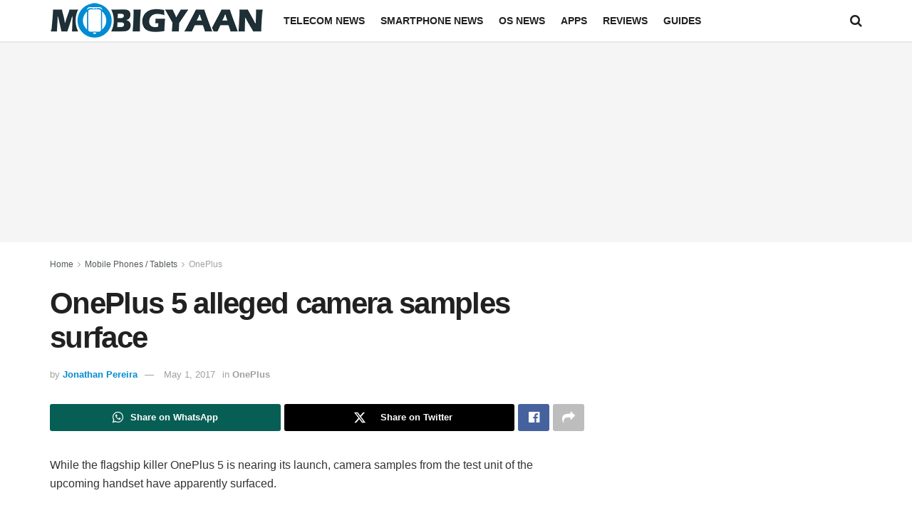

--- FILE ---
content_type: text/html; charset=UTF-8
request_url: https://www.mobigyaan.com/oneplus-5-alleged-camera-samples-surface
body_size: 16421
content:
<!doctype html>
<!--[if lt IE 7]> <html class="no-js lt-ie9 lt-ie8 lt-ie7" lang="en-US" prefix="og: https://ogp.me/ns#"> <![endif]-->
<!--[if IE 7]>    <html class="no-js lt-ie9 lt-ie8" lang="en-US" prefix="og: https://ogp.me/ns#"> <![endif]-->
<!--[if IE 8]>    <html class="no-js lt-ie9" lang="en-US" prefix="og: https://ogp.me/ns#"> <![endif]-->
<!--[if IE 9]>    <html class="no-js lt-ie10" lang="en-US" prefix="og: https://ogp.me/ns#"> <![endif]-->
<!--[if gt IE 8]><!--> <html class="no-js" lang="en-US" prefix="og: https://ogp.me/ns#"> <!--<![endif]-->
<head>
    <meta http-equiv="Content-Type" content="text/html; charset=UTF-8" />
    <meta name='viewport' content='width=device-width, initial-scale=1, user-scalable=yes' />
    <link rel="profile" href="http://gmpg.org/xfn/11" />
    <link rel="pingback" href="https://www.mobigyaan.com/xmlrpc.php" />
    	<style>img:is([sizes="auto" i], [sizes^="auto," i]) { contain-intrinsic-size: 3000px 1500px }</style>
				<script type="text/javascript">
			  var jnews_ajax_url = '/?ajax-request=jnews'
			</script>
			<script type="text/javascript">;window.jnews=window.jnews||{},window.jnews.library=window.jnews.library||{},window.jnews.library=function(){"use strict";var e=this;e.win=window,e.doc=document,e.noop=function(){},e.globalBody=e.doc.getElementsByTagName("body")[0],e.globalBody=e.globalBody?e.globalBody:e.doc,e.win.jnewsDataStorage=e.win.jnewsDataStorage||{_storage:new WeakMap,put:function(e,t,n){this._storage.has(e)||this._storage.set(e,new Map),this._storage.get(e).set(t,n)},get:function(e,t){return this._storage.get(e).get(t)},has:function(e,t){return this._storage.has(e)&&this._storage.get(e).has(t)},remove:function(e,t){var n=this._storage.get(e).delete(t);return 0===!this._storage.get(e).size&&this._storage.delete(e),n}},e.windowWidth=function(){return e.win.innerWidth||e.docEl.clientWidth||e.globalBody.clientWidth},e.windowHeight=function(){return e.win.innerHeight||e.docEl.clientHeight||e.globalBody.clientHeight},e.requestAnimationFrame=e.win.requestAnimationFrame||e.win.webkitRequestAnimationFrame||e.win.mozRequestAnimationFrame||e.win.msRequestAnimationFrame||window.oRequestAnimationFrame||function(e){return setTimeout(e,1e3/60)},e.cancelAnimationFrame=e.win.cancelAnimationFrame||e.win.webkitCancelAnimationFrame||e.win.webkitCancelRequestAnimationFrame||e.win.mozCancelAnimationFrame||e.win.msCancelRequestAnimationFrame||e.win.oCancelRequestAnimationFrame||function(e){clearTimeout(e)},e.classListSupport="classList"in document.createElement("_"),e.hasClass=e.classListSupport?function(e,t){return e.classList.contains(t)}:function(e,t){return e.className.indexOf(t)>=0},e.addClass=e.classListSupport?function(t,n){e.hasClass(t,n)||t.classList.add(n)}:function(t,n){e.hasClass(t,n)||(t.className+=" "+n)},e.removeClass=e.classListSupport?function(t,n){e.hasClass(t,n)&&t.classList.remove(n)}:function(t,n){e.hasClass(t,n)&&(t.className=t.className.replace(n,""))},e.objKeys=function(e){var t=[];for(var n in e)Object.prototype.hasOwnProperty.call(e,n)&&t.push(n);return t},e.isObjectSame=function(e,t){var n=!0;return JSON.stringify(e)!==JSON.stringify(t)&&(n=!1),n},e.extend=function(){for(var e,t,n,o=arguments[0]||{},i=1,a=arguments.length;i<a;i++)if(null!==(e=arguments[i]))for(t in e)o!==(n=e[t])&&void 0!==n&&(o[t]=n);return o},e.dataStorage=e.win.jnewsDataStorage,e.isVisible=function(e){return 0!==e.offsetWidth&&0!==e.offsetHeight||e.getBoundingClientRect().length},e.getHeight=function(e){return e.offsetHeight||e.clientHeight||e.getBoundingClientRect().height},e.getWidth=function(e){return e.offsetWidth||e.clientWidth||e.getBoundingClientRect().width},e.supportsPassive=!1;try{var t=Object.defineProperty({},"passive",{get:function(){e.supportsPassive=!0}});"createEvent"in e.doc?e.win.addEventListener("test",null,t):"fireEvent"in e.doc&&e.win.attachEvent("test",null)}catch(e){}e.passiveOption=!!e.supportsPassive&&{passive:!0},e.setStorage=function(e,t){e="jnews-"+e;var n={expired:Math.floor(((new Date).getTime()+432e5)/1e3)};t=Object.assign(n,t);localStorage.setItem(e,JSON.stringify(t))},e.getStorage=function(e){e="jnews-"+e;var t=localStorage.getItem(e);return null!==t&&0<t.length?JSON.parse(localStorage.getItem(e)):{}},e.expiredStorage=function(){var t,n="jnews-";for(var o in localStorage)o.indexOf(n)>-1&&"undefined"!==(t=e.getStorage(o.replace(n,""))).expired&&t.expired<Math.floor((new Date).getTime()/1e3)&&localStorage.removeItem(o)},e.addEvents=function(t,n,o){for(var i in n){var a=["touchstart","touchmove"].indexOf(i)>=0&&!o&&e.passiveOption;"createEvent"in e.doc?t.addEventListener(i,n[i],a):"fireEvent"in e.doc&&t.attachEvent("on"+i,n[i])}},e.removeEvents=function(t,n){for(var o in n)"createEvent"in e.doc?t.removeEventListener(o,n[o]):"fireEvent"in e.doc&&t.detachEvent("on"+o,n[o])},e.triggerEvents=function(t,n,o){var i;o=o||{detail:null};return"createEvent"in e.doc?(!(i=e.doc.createEvent("CustomEvent")||new CustomEvent(n)).initCustomEvent||i.initCustomEvent(n,!0,!1,o),void t.dispatchEvent(i)):"fireEvent"in e.doc?((i=e.doc.createEventObject()).eventType=n,void t.fireEvent("on"+i.eventType,i)):void 0},e.getParents=function(t,n){void 0===n&&(n=e.doc);for(var o=[],i=t.parentNode,a=!1;!a;)if(i){var r=i;r.querySelectorAll(n).length?a=!0:(o.push(r),i=r.parentNode)}else o=[],a=!0;return o},e.forEach=function(e,t,n){for(var o=0,i=e.length;o<i;o++)t.call(n,e[o],o)},e.getText=function(e){return e.innerText||e.textContent},e.setText=function(e,t){var n="object"==typeof t?t.innerText||t.textContent:t;e.innerText&&(e.innerText=n),e.textContent&&(e.textContent=n)},e.httpBuildQuery=function(t){return e.objKeys(t).reduce(function t(n){var o=arguments.length>1&&void 0!==arguments[1]?arguments[1]:null;return function(i,a){var r=n[a];a=encodeURIComponent(a);var s=o?"".concat(o,"[").concat(a,"]"):a;return null==r||"function"==typeof r?(i.push("".concat(s,"=")),i):["number","boolean","string"].includes(typeof r)?(i.push("".concat(s,"=").concat(encodeURIComponent(r))),i):(i.push(e.objKeys(r).reduce(t(r,s),[]).join("&")),i)}}(t),[]).join("&")},e.get=function(t,n,o,i){return o="function"==typeof o?o:e.noop,e.ajax("GET",t,n,o,i)},e.post=function(t,n,o,i){return o="function"==typeof o?o:e.noop,e.ajax("POST",t,n,o,i)},e.ajax=function(t,n,o,i,a){var r=new XMLHttpRequest,s=n,c=e.httpBuildQuery(o);if(t=-1!=["GET","POST"].indexOf(t)?t:"GET",r.open(t,s+("GET"==t?"?"+c:""),!0),"POST"==t&&r.setRequestHeader("Content-type","application/x-www-form-urlencoded"),r.setRequestHeader("X-Requested-With","XMLHttpRequest"),r.onreadystatechange=function(){4===r.readyState&&200<=r.status&&300>r.status&&"function"==typeof i&&i.call(void 0,r.response)},void 0!==a&&!a){return{xhr:r,send:function(){r.send("POST"==t?c:null)}}}return r.send("POST"==t?c:null),{xhr:r}},e.scrollTo=function(t,n,o){function i(e,t,n){this.start=this.position(),this.change=e-this.start,this.currentTime=0,this.increment=20,this.duration=void 0===n?500:n,this.callback=t,this.finish=!1,this.animateScroll()}return Math.easeInOutQuad=function(e,t,n,o){return(e/=o/2)<1?n/2*e*e+t:-n/2*(--e*(e-2)-1)+t},i.prototype.stop=function(){this.finish=!0},i.prototype.move=function(t){e.doc.documentElement.scrollTop=t,e.globalBody.parentNode.scrollTop=t,e.globalBody.scrollTop=t},i.prototype.position=function(){return e.doc.documentElement.scrollTop||e.globalBody.parentNode.scrollTop||e.globalBody.scrollTop},i.prototype.animateScroll=function(){this.currentTime+=this.increment;var t=Math.easeInOutQuad(this.currentTime,this.start,this.change,this.duration);this.move(t),this.currentTime<this.duration&&!this.finish?e.requestAnimationFrame.call(e.win,this.animateScroll.bind(this)):this.callback&&"function"==typeof this.callback&&this.callback()},new i(t,n,o)},e.unwrap=function(t){var n,o=t;e.forEach(t,(function(e,t){n?n+=e:n=e})),o.replaceWith(n)},e.performance={start:function(e){performance.mark(e+"Start")},stop:function(e){performance.mark(e+"End"),performance.measure(e,e+"Start",e+"End")}},e.fps=function(){var t=0,n=0,o=0;!function(){var i=t=0,a=0,r=0,s=document.getElementById("fpsTable"),c=function(t){void 0===document.getElementsByTagName("body")[0]?e.requestAnimationFrame.call(e.win,(function(){c(t)})):document.getElementsByTagName("body")[0].appendChild(t)};null===s&&((s=document.createElement("div")).style.position="fixed",s.style.top="120px",s.style.left="10px",s.style.width="100px",s.style.height="20px",s.style.border="1px solid black",s.style.fontSize="11px",s.style.zIndex="100000",s.style.backgroundColor="white",s.id="fpsTable",c(s));var l=function(){o++,n=Date.now(),(a=(o/(r=(n-t)/1e3)).toPrecision(2))!=i&&(i=a,s.innerHTML=i+"fps"),1<r&&(t=n,o=0),e.requestAnimationFrame.call(e.win,l)};l()}()},e.instr=function(e,t){for(var n=0;n<t.length;n++)if(-1!==e.toLowerCase().indexOf(t[n].toLowerCase()))return!0},e.winLoad=function(t,n){function o(o){if("complete"===e.doc.readyState||"interactive"===e.doc.readyState)return!o||n?setTimeout(t,n||1):t(o),1}o()||e.addEvents(e.win,{load:o})},e.docReady=function(t,n){function o(o){if("complete"===e.doc.readyState||"interactive"===e.doc.readyState)return!o||n?setTimeout(t,n||1):t(o),1}o()||e.addEvents(e.doc,{DOMContentLoaded:o})},e.fireOnce=function(){e.docReady((function(){e.assets=e.assets||[],e.assets.length&&(e.boot(),e.load_assets())}),50)},e.boot=function(){e.length&&e.doc.querySelectorAll("style[media]").forEach((function(e){"not all"==e.getAttribute("media")&&e.removeAttribute("media")}))},e.create_js=function(t,n){var o=e.doc.createElement("script");switch(o.setAttribute("src",t),n){case"defer":o.setAttribute("defer",!0);break;case"async":o.setAttribute("async",!0);break;case"deferasync":o.setAttribute("defer",!0),o.setAttribute("async",!0)}e.globalBody.appendChild(o)},e.load_assets=function(){"object"==typeof e.assets&&e.forEach(e.assets.slice(0),(function(t,n){var o="";t.defer&&(o+="defer"),t.async&&(o+="async"),e.create_js(t.url,o);var i=e.assets.indexOf(t);i>-1&&e.assets.splice(i,1)})),e.assets=jnewsoption.au_scripts=window.jnewsads=[]},e.setCookie=function(e,t,n){var o="";if(n){var i=new Date;i.setTime(i.getTime()+24*n*60*60*1e3),o="; expires="+i.toUTCString()}document.cookie=e+"="+(t||"")+o+"; path=/"},e.getCookie=function(e){for(var t=e+"=",n=document.cookie.split(";"),o=0;o<n.length;o++){for(var i=n[o];" "==i.charAt(0);)i=i.substring(1,i.length);if(0==i.indexOf(t))return i.substring(t.length,i.length)}return null},e.eraseCookie=function(e){document.cookie=e+"=; Path=/; Expires=Thu, 01 Jan 1970 00:00:01 GMT;"},e.docReady((function(){e.globalBody=e.globalBody==e.doc?e.doc.getElementsByTagName("body")[0]:e.globalBody,e.globalBody=e.globalBody?e.globalBody:e.doc})),e.winLoad((function(){e.winLoad((function(){var t=!1;if(void 0!==window.jnewsadmin)if(void 0!==window.file_version_checker){var n=e.objKeys(window.file_version_checker);n.length?n.forEach((function(e){t||"10.0.4"===window.file_version_checker[e]||(t=!0)})):t=!0}else t=!0;t&&(window.jnewsHelper.getMessage(),window.jnewsHelper.getNotice())}),2500)}))},window.jnews.library=new window.jnews.library;</script>
<!-- Search Engine Optimization by Rank Math - https://rankmath.com/ -->
<title>OnePlus 5 alleged camera samples surface</title>
<meta name="description" content="While the flagship killer OnePlus 5 is nearing its launch, camera samples from the test unit of the upcoming handset have apparently surfaced."/>
<meta name="robots" content="follow, index, max-snippet:-1, max-video-preview:-1, max-image-preview:large"/>
<link rel="canonical" href="https://www.mobigyaan.com/oneplus-5-alleged-camera-samples-surface" />
<meta property="og:locale" content="en_US" />
<meta property="og:type" content="article" />
<meta property="og:title" content="OnePlus 5 alleged camera samples surface" />
<meta property="og:description" content="While the flagship killer OnePlus 5 is nearing its launch, camera samples from the test unit of the upcoming handset have apparently surfaced." />
<meta property="og:url" content="https://www.mobigyaan.com/oneplus-5-alleged-camera-samples-surface" />
<meta property="og:site_name" content="MobiGyaan" />
<meta property="article:publisher" content="https://www.facebook.com/MobiGyaan" />
<meta property="article:author" content="jonathanpereira" />
<meta property="article:section" content="OnePlus" />
<meta property="og:image" content="https://www.mobigyaan.com/wp-content/uploads/2017/05/oneplus-5-camera-samples-leak.jpg" />
<meta property="og:image:secure_url" content="https://www.mobigyaan.com/wp-content/uploads/2017/05/oneplus-5-camera-samples-leak.jpg" />
<meta property="og:image:width" content="660" />
<meta property="og:image:height" content="372" />
<meta property="og:image:alt" content="OnePlus 5 alleged camera samples surface" />
<meta property="og:image:type" content="image/jpeg" />
<meta property="article:published_time" content="2017-05-01T12:02:42+05:30" />
<meta name="twitter:card" content="summary_large_image" />
<meta name="twitter:title" content="OnePlus 5 alleged camera samples surface" />
<meta name="twitter:description" content="While the flagship killer OnePlus 5 is nearing its launch, camera samples from the test unit of the upcoming handset have apparently surfaced." />
<meta name="twitter:site" content="@MobiGyaan" />
<meta name="twitter:creator" content="@GoanIdle" />
<meta name="twitter:image" content="https://www.mobigyaan.com/wp-content/uploads/2017/05/oneplus-5-camera-samples-leak.jpg" />
<meta name="twitter:label1" content="Written by" />
<meta name="twitter:data1" content="Jonathan Pereira" />
<meta name="twitter:label2" content="Time to read" />
<meta name="twitter:data2" content="Less than a minute" />
<script type="application/ld+json" class="rank-math-schema">{"@context":"https://schema.org","@graph":[{"@type":["NewsMediaOrganization","Organization"],"@id":"https://www.mobigyaan.com/#organization","name":"MobiGyaan","url":"https://www.mobigyaan.com","sameAs":["https://www.facebook.com/MobiGyaan","https://twitter.com/MobiGyaan"],"logo":{"@type":"ImageObject","@id":"https://www.mobigyaan.com/#logo","url":"https://www.mobigyaan.com/wp-content/uploads/2017/04/mobigyaan-logo-web-header.png","contentUrl":"https://www.mobigyaan.com/wp-content/uploads/2017/04/mobigyaan-logo-web-header.png","caption":"MobiGyaan","inLanguage":"en-US","width":"300","height":"52"}},{"@type":"WebSite","@id":"https://www.mobigyaan.com/#website","url":"https://www.mobigyaan.com","name":"MobiGyaan","publisher":{"@id":"https://www.mobigyaan.com/#organization"},"inLanguage":"en-US"},{"@type":"ImageObject","@id":"https://www.mobigyaan.com/wp-content/uploads/2017/05/oneplus-5-camera-samples-leak.jpg","url":"https://www.mobigyaan.com/wp-content/uploads/2017/05/oneplus-5-camera-samples-leak.jpg","width":"660","height":"372","inLanguage":"en-US"},{"@type":"BreadcrumbList","@id":"https://www.mobigyaan.com/oneplus-5-alleged-camera-samples-surface#breadcrumb","itemListElement":[{"@type":"ListItem","position":"1","item":{"@id":"https://www.mobigyaan.com","name":"Home"}},{"@type":"ListItem","position":"2","item":{"@id":"https://www.mobigyaan.com/category/mobile-phones-tablets","name":"Mobile Phones / Tablets"}},{"@type":"ListItem","position":"3","item":{"@id":"https://www.mobigyaan.com/category/mobile-phones-tablets/oneplus","name":"OnePlus"}},{"@type":"ListItem","position":"4","item":{"@id":"https://www.mobigyaan.com/oneplus-5-alleged-camera-samples-surface","name":"OnePlus 5 alleged camera samples surface"}}]},{"@type":"WebPage","@id":"https://www.mobigyaan.com/oneplus-5-alleged-camera-samples-surface#webpage","url":"https://www.mobigyaan.com/oneplus-5-alleged-camera-samples-surface","name":"OnePlus 5 alleged camera samples surface","datePublished":"2017-05-01T12:02:42+05:30","dateModified":"2017-05-01T12:02:42+05:30","isPartOf":{"@id":"https://www.mobigyaan.com/#website"},"primaryImageOfPage":{"@id":"https://www.mobigyaan.com/wp-content/uploads/2017/05/oneplus-5-camera-samples-leak.jpg"},"inLanguage":"en-US","breadcrumb":{"@id":"https://www.mobigyaan.com/oneplus-5-alleged-camera-samples-surface#breadcrumb"}},{"@type":"Person","@id":"https://www.mobigyaan.com/author/jonathan","name":"Jonathan Pereira","url":"https://www.mobigyaan.com/author/jonathan","image":{"@type":"ImageObject","@id":"https://secure.gravatar.com/avatar/94752ced6ceafbbdeb6e57054df69a49b4e83dc064a0a2dcd577e1344bebcd33?s=96&amp;d=mm&amp;r=g","url":"https://secure.gravatar.com/avatar/94752ced6ceafbbdeb6e57054df69a49b4e83dc064a0a2dcd577e1344bebcd33?s=96&amp;d=mm&amp;r=g","caption":"Jonathan Pereira","inLanguage":"en-US"},"sameAs":["jonathanpereira","https://twitter.com/GoanIdle"],"worksFor":{"@id":"https://www.mobigyaan.com/#organization"}},{"@type":"NewsArticle","headline":"OnePlus 5 alleged camera samples surface","datePublished":"2017-05-01T12:02:42+05:30","dateModified":"2017-05-01T12:02:42+05:30","articleSection":"OnePlus","author":{"@id":"https://www.mobigyaan.com/author/jonathan","name":"Jonathan Pereira"},"publisher":{"@id":"https://www.mobigyaan.com/#organization"},"description":"While the flagship killer OnePlus 5 is nearing its launch, camera samples from the test unit of the upcoming handset have apparently surfaced.","name":"OnePlus 5 alleged camera samples surface","@id":"https://www.mobigyaan.com/oneplus-5-alleged-camera-samples-surface#richSnippet","isPartOf":{"@id":"https://www.mobigyaan.com/oneplus-5-alleged-camera-samples-surface#webpage"},"image":{"@id":"https://www.mobigyaan.com/wp-content/uploads/2017/05/oneplus-5-camera-samples-leak.jpg"},"inLanguage":"en-US","mainEntityOfPage":{"@id":"https://www.mobigyaan.com/oneplus-5-alleged-camera-samples-surface#webpage"}}]}</script>
<!-- /Rank Math WordPress SEO plugin -->

<link rel="alternate" type="application/rss+xml" title="MobiGyaan &raquo; Feed" href="https://www.mobigyaan.com/feed" />
<link rel="alternate" type="application/rss+xml" title="MobiGyaan &raquo; Comments Feed" href="https://www.mobigyaan.com/comments/feed" />
<link rel="alternate" type="application/rss+xml" title="MobiGyaan &raquo; OnePlus 5 alleged camera samples surface Comments Feed" href="https://www.mobigyaan.com/oneplus-5-alleged-camera-samples-surface/feed" />
<!-- ERROR: WP-Optimize Minify was not allowed to save its cache on - wp-content/cache/wpo-minify/1767796037/assets/wpo-minify-header-font-awesome-webfont1756199796.min.css --><!-- Please check if the path above is correct and ensure your server has write permission there! --><!-- ERROR: WP-Optimize Minify was not allowed to save its cache on - wp-content/cache/wpo-minify/1767796037/assets/wpo-minify-header-jnews-icon-webfont1756199796.min.css --><!-- Please check if the path above is correct and ensure your server has write permission there! --><!-- ERROR: WP-Optimize Minify was not allowed to save its cache on - wp-content/cache/wpo-minify/1767796037/assets/wpo-minify-header-jnews-style1756199796.min.css --><!-- Please check if the path above is correct and ensure your server has write permission there! --><style id='classic-theme-styles-inline-css' type='text/css'>
/*! This file is auto-generated */
.wp-block-button__link{color:#fff;background-color:#32373c;border-radius:9999px;box-shadow:none;text-decoration:none;padding:calc(.667em + 2px) calc(1.333em + 2px);font-size:1.125em}.wp-block-file__button{background:#32373c;color:#fff;text-decoration:none}
</style>
<style id='global-styles-inline-css' type='text/css'>
:root{--wp--preset--aspect-ratio--square: 1;--wp--preset--aspect-ratio--4-3: 4/3;--wp--preset--aspect-ratio--3-4: 3/4;--wp--preset--aspect-ratio--3-2: 3/2;--wp--preset--aspect-ratio--2-3: 2/3;--wp--preset--aspect-ratio--16-9: 16/9;--wp--preset--aspect-ratio--9-16: 9/16;--wp--preset--color--black: #000000;--wp--preset--color--cyan-bluish-gray: #abb8c3;--wp--preset--color--white: #ffffff;--wp--preset--color--pale-pink: #f78da7;--wp--preset--color--vivid-red: #cf2e2e;--wp--preset--color--luminous-vivid-orange: #ff6900;--wp--preset--color--luminous-vivid-amber: #fcb900;--wp--preset--color--light-green-cyan: #7bdcb5;--wp--preset--color--vivid-green-cyan: #00d084;--wp--preset--color--pale-cyan-blue: #8ed1fc;--wp--preset--color--vivid-cyan-blue: #0693e3;--wp--preset--color--vivid-purple: #9b51e0;--wp--preset--gradient--vivid-cyan-blue-to-vivid-purple: linear-gradient(135deg,rgba(6,147,227,1) 0%,rgb(155,81,224) 100%);--wp--preset--gradient--light-green-cyan-to-vivid-green-cyan: linear-gradient(135deg,rgb(122,220,180) 0%,rgb(0,208,130) 100%);--wp--preset--gradient--luminous-vivid-amber-to-luminous-vivid-orange: linear-gradient(135deg,rgba(252,185,0,1) 0%,rgba(255,105,0,1) 100%);--wp--preset--gradient--luminous-vivid-orange-to-vivid-red: linear-gradient(135deg,rgba(255,105,0,1) 0%,rgb(207,46,46) 100%);--wp--preset--gradient--very-light-gray-to-cyan-bluish-gray: linear-gradient(135deg,rgb(238,238,238) 0%,rgb(169,184,195) 100%);--wp--preset--gradient--cool-to-warm-spectrum: linear-gradient(135deg,rgb(74,234,220) 0%,rgb(151,120,209) 20%,rgb(207,42,186) 40%,rgb(238,44,130) 60%,rgb(251,105,98) 80%,rgb(254,248,76) 100%);--wp--preset--gradient--blush-light-purple: linear-gradient(135deg,rgb(255,206,236) 0%,rgb(152,150,240) 100%);--wp--preset--gradient--blush-bordeaux: linear-gradient(135deg,rgb(254,205,165) 0%,rgb(254,45,45) 50%,rgb(107,0,62) 100%);--wp--preset--gradient--luminous-dusk: linear-gradient(135deg,rgb(255,203,112) 0%,rgb(199,81,192) 50%,rgb(65,88,208) 100%);--wp--preset--gradient--pale-ocean: linear-gradient(135deg,rgb(255,245,203) 0%,rgb(182,227,212) 50%,rgb(51,167,181) 100%);--wp--preset--gradient--electric-grass: linear-gradient(135deg,rgb(202,248,128) 0%,rgb(113,206,126) 100%);--wp--preset--gradient--midnight: linear-gradient(135deg,rgb(2,3,129) 0%,rgb(40,116,252) 100%);--wp--preset--font-size--small: 13px;--wp--preset--font-size--medium: 20px;--wp--preset--font-size--large: 36px;--wp--preset--font-size--x-large: 42px;--wp--preset--spacing--20: 0.44rem;--wp--preset--spacing--30: 0.67rem;--wp--preset--spacing--40: 1rem;--wp--preset--spacing--50: 1.5rem;--wp--preset--spacing--60: 2.25rem;--wp--preset--spacing--70: 3.38rem;--wp--preset--spacing--80: 5.06rem;--wp--preset--shadow--natural: 6px 6px 9px rgba(0, 0, 0, 0.2);--wp--preset--shadow--deep: 12px 12px 50px rgba(0, 0, 0, 0.4);--wp--preset--shadow--sharp: 6px 6px 0px rgba(0, 0, 0, 0.2);--wp--preset--shadow--outlined: 6px 6px 0px -3px rgba(255, 255, 255, 1), 6px 6px rgba(0, 0, 0, 1);--wp--preset--shadow--crisp: 6px 6px 0px rgba(0, 0, 0, 1);}:where(.is-layout-flex){gap: 0.5em;}:where(.is-layout-grid){gap: 0.5em;}body .is-layout-flex{display: flex;}.is-layout-flex{flex-wrap: wrap;align-items: center;}.is-layout-flex > :is(*, div){margin: 0;}body .is-layout-grid{display: grid;}.is-layout-grid > :is(*, div){margin: 0;}:where(.wp-block-columns.is-layout-flex){gap: 2em;}:where(.wp-block-columns.is-layout-grid){gap: 2em;}:where(.wp-block-post-template.is-layout-flex){gap: 1.25em;}:where(.wp-block-post-template.is-layout-grid){gap: 1.25em;}.has-black-color{color: var(--wp--preset--color--black) !important;}.has-cyan-bluish-gray-color{color: var(--wp--preset--color--cyan-bluish-gray) !important;}.has-white-color{color: var(--wp--preset--color--white) !important;}.has-pale-pink-color{color: var(--wp--preset--color--pale-pink) !important;}.has-vivid-red-color{color: var(--wp--preset--color--vivid-red) !important;}.has-luminous-vivid-orange-color{color: var(--wp--preset--color--luminous-vivid-orange) !important;}.has-luminous-vivid-amber-color{color: var(--wp--preset--color--luminous-vivid-amber) !important;}.has-light-green-cyan-color{color: var(--wp--preset--color--light-green-cyan) !important;}.has-vivid-green-cyan-color{color: var(--wp--preset--color--vivid-green-cyan) !important;}.has-pale-cyan-blue-color{color: var(--wp--preset--color--pale-cyan-blue) !important;}.has-vivid-cyan-blue-color{color: var(--wp--preset--color--vivid-cyan-blue) !important;}.has-vivid-purple-color{color: var(--wp--preset--color--vivid-purple) !important;}.has-black-background-color{background-color: var(--wp--preset--color--black) !important;}.has-cyan-bluish-gray-background-color{background-color: var(--wp--preset--color--cyan-bluish-gray) !important;}.has-white-background-color{background-color: var(--wp--preset--color--white) !important;}.has-pale-pink-background-color{background-color: var(--wp--preset--color--pale-pink) !important;}.has-vivid-red-background-color{background-color: var(--wp--preset--color--vivid-red) !important;}.has-luminous-vivid-orange-background-color{background-color: var(--wp--preset--color--luminous-vivid-orange) !important;}.has-luminous-vivid-amber-background-color{background-color: var(--wp--preset--color--luminous-vivid-amber) !important;}.has-light-green-cyan-background-color{background-color: var(--wp--preset--color--light-green-cyan) !important;}.has-vivid-green-cyan-background-color{background-color: var(--wp--preset--color--vivid-green-cyan) !important;}.has-pale-cyan-blue-background-color{background-color: var(--wp--preset--color--pale-cyan-blue) !important;}.has-vivid-cyan-blue-background-color{background-color: var(--wp--preset--color--vivid-cyan-blue) !important;}.has-vivid-purple-background-color{background-color: var(--wp--preset--color--vivid-purple) !important;}.has-black-border-color{border-color: var(--wp--preset--color--black) !important;}.has-cyan-bluish-gray-border-color{border-color: var(--wp--preset--color--cyan-bluish-gray) !important;}.has-white-border-color{border-color: var(--wp--preset--color--white) !important;}.has-pale-pink-border-color{border-color: var(--wp--preset--color--pale-pink) !important;}.has-vivid-red-border-color{border-color: var(--wp--preset--color--vivid-red) !important;}.has-luminous-vivid-orange-border-color{border-color: var(--wp--preset--color--luminous-vivid-orange) !important;}.has-luminous-vivid-amber-border-color{border-color: var(--wp--preset--color--luminous-vivid-amber) !important;}.has-light-green-cyan-border-color{border-color: var(--wp--preset--color--light-green-cyan) !important;}.has-vivid-green-cyan-border-color{border-color: var(--wp--preset--color--vivid-green-cyan) !important;}.has-pale-cyan-blue-border-color{border-color: var(--wp--preset--color--pale-cyan-blue) !important;}.has-vivid-cyan-blue-border-color{border-color: var(--wp--preset--color--vivid-cyan-blue) !important;}.has-vivid-purple-border-color{border-color: var(--wp--preset--color--vivid-purple) !important;}.has-vivid-cyan-blue-to-vivid-purple-gradient-background{background: var(--wp--preset--gradient--vivid-cyan-blue-to-vivid-purple) !important;}.has-light-green-cyan-to-vivid-green-cyan-gradient-background{background: var(--wp--preset--gradient--light-green-cyan-to-vivid-green-cyan) !important;}.has-luminous-vivid-amber-to-luminous-vivid-orange-gradient-background{background: var(--wp--preset--gradient--luminous-vivid-amber-to-luminous-vivid-orange) !important;}.has-luminous-vivid-orange-to-vivid-red-gradient-background{background: var(--wp--preset--gradient--luminous-vivid-orange-to-vivid-red) !important;}.has-very-light-gray-to-cyan-bluish-gray-gradient-background{background: var(--wp--preset--gradient--very-light-gray-to-cyan-bluish-gray) !important;}.has-cool-to-warm-spectrum-gradient-background{background: var(--wp--preset--gradient--cool-to-warm-spectrum) !important;}.has-blush-light-purple-gradient-background{background: var(--wp--preset--gradient--blush-light-purple) !important;}.has-blush-bordeaux-gradient-background{background: var(--wp--preset--gradient--blush-bordeaux) !important;}.has-luminous-dusk-gradient-background{background: var(--wp--preset--gradient--luminous-dusk) !important;}.has-pale-ocean-gradient-background{background: var(--wp--preset--gradient--pale-ocean) !important;}.has-electric-grass-gradient-background{background: var(--wp--preset--gradient--electric-grass) !important;}.has-midnight-gradient-background{background: var(--wp--preset--gradient--midnight) !important;}.has-small-font-size{font-size: var(--wp--preset--font-size--small) !important;}.has-medium-font-size{font-size: var(--wp--preset--font-size--medium) !important;}.has-large-font-size{font-size: var(--wp--preset--font-size--large) !important;}.has-x-large-font-size{font-size: var(--wp--preset--font-size--x-large) !important;}
:where(.wp-block-post-template.is-layout-flex){gap: 1.25em;}:where(.wp-block-post-template.is-layout-grid){gap: 1.25em;}
:where(.wp-block-columns.is-layout-flex){gap: 2em;}:where(.wp-block-columns.is-layout-grid){gap: 2em;}
:root :where(.wp-block-pullquote){font-size: 1.5em;line-height: 1.6;}
</style>
<link rel='stylesheet' id='wp-block-library-css' href='https://www.mobigyaan.com/wp-includes/css/dist/block-library/style.min.css' type='text/css' media='all' />
<link rel='stylesheet' id='wpo_min-header-1-css' href='https://www.mobigyaan.com/wp-content/cache/wpo-minify/1767796037/assets/wpo-minify-header-formcraft-common1646853188.min.css' type='text/css' media='all' />
<link rel='stylesheet' id='wpo_min-header-2-css' href='https://www.mobigyaan.com/wp-content/cache/wpo-minify/1767796037/assets/wpo-minify-header-formcraft-form1646853188.min.css' type='text/css' media='all' />
<link rel='stylesheet' id='wpo_min-header-3-css' href='https://www.mobigyaan.com/wp-content/cache/wpo-minify/1767796037/assets/wpo-minify-header-font-awesome1756199796.min.css' type='text/css' media='all' />
<link rel='stylesheet' id='wpo_min-header-6-css' href='https://www.mobigyaan.com/wp-content/cache/wpo-minify/1767796037/assets/wpo-minify-header-jnews-icon1756199796.min.css' type='text/css' media='all' />
<link rel='stylesheet' id='wpo_min-header-7-css' href='https://www.mobigyaan.com/wp-content/cache/wpo-minify/1767796037/assets/wpo-minify-header-jscrollpane1756199796.min.css' type='text/css' media='all' />
<link rel='stylesheet' id='wpo_min-header-8-css' href='https://www.mobigyaan.com/wp-content/cache/wpo-minify/1767796037/assets/wpo-minify-header-oknav1756199796.min.css' type='text/css' media='all' />
<link rel='stylesheet' id='wpo_min-header-9-css' href='https://www.mobigyaan.com/wp-content/cache/wpo-minify/1767796037/assets/wpo-minify-header-magnific-popup1756199796.min.css' type='text/css' media='all' />
<link rel='stylesheet' id='wpo_min-header-10-css' href='https://www.mobigyaan.com/wp-content/cache/wpo-minify/1767796037/assets/wpo-minify-header-chosen1756199796.min.css' type='text/css' media='all' />
<link rel='stylesheet' id='wpo_min-header-11-css' href='https://www.mobigyaan.com/wp-content/cache/wpo-minify/1767796037/assets/wpo-minify-header-jnews-main1756199796.min.css' type='text/css' media='all' />
<link rel='stylesheet' id='wpo_min-header-12-css' href='https://www.mobigyaan.com/wp-content/cache/wpo-minify/1767796037/assets/wpo-minify-header-jnews-pages1756199796.min.css' type='text/css' media='all' />
<link rel='stylesheet' id='wpo_min-header-13-css' href='https://www.mobigyaan.com/wp-content/cache/wpo-minify/1767796037/assets/wpo-minify-header-jnews-single1756199796.min.css' type='text/css' media='all' />
<link rel='stylesheet' id='wpo_min-header-14-css' href='https://www.mobigyaan.com/wp-content/cache/wpo-minify/1767796037/assets/wpo-minify-header-jnews-responsive1756199796.min.css' type='text/css' media='all' />
<link rel='stylesheet' id='wpo_min-header-15-css' href='https://www.mobigyaan.com/wp-content/cache/wpo-minify/1767796037/assets/wpo-minify-header-jnews-pb-temp1756199796.min.css' type='text/css' media='all' />
<link rel='stylesheet' id='wpo_min-header-17-css' href='https://www.mobigyaan.com/wp-content/cache/wpo-minify/1767796037/assets/wpo-minify-header-jnews-darkmode1756199796.min.css' type='text/css' media='all' />
<link rel='stylesheet' id='wpo_min-header-18-css' href='https://www.mobigyaan.com/wp-content/cache/wpo-minify/1767796037/assets/wpo-minify-header-jnews-select-share1750227679.min.css' type='text/css' media='all' />
<script type="text/javascript" src="https://www.mobigyaan.com/wp-content/cache/wpo-minify/1767796037/assets/wpo-minify-header-876f199c.min.js" id="wpo_min-header-0-js"></script>
<link rel="https://api.w.org/" href="https://www.mobigyaan.com/wp-json/" /><link rel="alternate" title="JSON" type="application/json" href="https://www.mobigyaan.com/wp-json/wp/v2/posts/86301" /><link rel="EditURI" type="application/rsd+xml" title="RSD" href="https://www.mobigyaan.com/xmlrpc.php?rsd" />
<meta name="generator" content="WordPress 6.8.3" />
<link rel='shortlink' href='https://www.mobigyaan.com/?p=86301' />
<link rel="alternate" title="oEmbed (JSON)" type="application/json+oembed" href="https://www.mobigyaan.com/wp-json/oembed/1.0/embed?url=https%3A%2F%2Fwww.mobigyaan.com%2Foneplus-5-alleged-camera-samples-surface" />
<link rel="alternate" title="oEmbed (XML)" type="text/xml+oembed" href="https://www.mobigyaan.com/wp-json/oembed/1.0/embed?url=https%3A%2F%2Fwww.mobigyaan.com%2Foneplus-5-alleged-camera-samples-surface&#038;format=xml" />
<link rel="icon" href="https://www.mobigyaan.com/wp-content/uploads/2017/04/mg-new-logo-favicon-150x150.png" sizes="32x32" />
<link rel="icon" href="https://www.mobigyaan.com/wp-content/uploads/2017/04/mg-new-logo-favicon.png" sizes="192x192" />
<link rel="apple-touch-icon" href="https://www.mobigyaan.com/wp-content/uploads/2017/04/mg-new-logo-favicon.png" />
<meta name="msapplication-TileImage" content="https://www.mobigyaan.com/wp-content/uploads/2017/04/mg-new-logo-favicon.png" />
		<style type="text/css" id="wp-custom-css">
			nav.rank-math-breadcrumb .last {
    font-size: unset !important;
}		</style>
		</head>
<body class="wp-singular post-template-default single single-post postid-86301 single-format-standard wp-embed-responsive wp-theme-jnews jeg_toggle_light jeg_single_tpl_1 jnews jsc_normal">

    
    
    <div class="jeg_ad jeg_ad_top jnews_header_top_ads">
        <div class='ads-wrapper  '></div>    </div>

    <!-- The Main Wrapper
    ============================================= -->
    <div class="jeg_viewport">

        
        <div class="jeg_header_wrapper">
            <div class="jeg_header_instagram_wrapper">
    </div>

<!-- HEADER -->
<div class="jeg_header normal">
    <div class="jeg_midbar jeg_container jeg_navbar_wrapper normal">
    <div class="container">
        <div class="jeg_nav_row">
            
                <div class="jeg_nav_col jeg_nav_left jeg_nav_normal">
                    <div class="item_wrap jeg_nav_alignleft">
                        <div class="jeg_nav_item jeg_logo jeg_desktop_logo">
			<div class="site-title">
			<a href="https://www.mobigyaan.com/" aria-label="Visit Homepage" style="padding: 0 0 0 0;">
				<img class='jeg_logo_img' src="https://www.mobigyaan.com/wp-content/uploads/2017/04/mobigyaan-logo-web-header.png"  alt="MobiGyaan"data-light-src="https://www.mobigyaan.com/wp-content/uploads/2017/04/mobigyaan-logo-web-header.png" data-light-srcset="https://www.mobigyaan.com/wp-content/uploads/2017/04/mobigyaan-logo-web-header.png 1x,  2x" data-dark-src="" data-dark-srcset=" 1x,  2x"width="300" height="52">			</a>
		</div>
	</div>
                    </div>
                </div>

                
                <div class="jeg_nav_col jeg_nav_center jeg_nav_normal">
                    <div class="item_wrap jeg_nav_aligncenter">
                        <div class="jeg_nav_item jeg_main_menu_wrapper">
<div class="jeg_mainmenu_wrap"><ul class="jeg_menu jeg_main_menu jeg_menu_style_1" data-animation="animate"><li id="menu-item-7825" class="menu-item menu-item-type-taxonomy menu-item-object-category menu-item-7825 bgnav" data-item-row="default" ><a href="https://www.mobigyaan.com/category/telecom-news">Telecom News</a></li>
<li id="menu-item-7826" class="menu-item menu-item-type-taxonomy menu-item-object-category current-post-ancestor menu-item-7826 bgnav" data-item-row="default" ><a href="https://www.mobigyaan.com/category/mobile-phones-tablets">Smartphone News</a></li>
<li id="menu-item-88335" class="menu-item menu-item-type-taxonomy menu-item-object-category menu-item-88335 bgnav" data-item-row="default" ><a href="https://www.mobigyaan.com/category/mobile-tablet-os">OS News</a></li>
<li id="menu-item-7828" class="menu-item menu-item-type-taxonomy menu-item-object-category menu-item-7828 bgnav" data-item-row="default" ><a href="https://www.mobigyaan.com/category/apps">Apps</a></li>
<li id="menu-item-7829" class="menu-item menu-item-type-taxonomy menu-item-object-category menu-item-7829 bgnav" data-item-row="default" ><a href="https://www.mobigyaan.com/category/reviews">Reviews</a></li>
<li id="menu-item-100232" class="menu-item menu-item-type-taxonomy menu-item-object-category menu-item-100232 bgnav" data-item-row="default" ><a href="https://www.mobigyaan.com/category/guides">Guides</a></li>
</ul></div></div>
                    </div>
                </div>

                
                <div class="jeg_nav_col jeg_nav_right jeg_nav_grow">
                    <div class="item_wrap jeg_nav_alignright">
                        <!-- Search Icon -->
<div class="jeg_nav_item jeg_search_wrapper search_icon jeg_search_popup_expand">
    <a href="#" class="jeg_search_toggle" aria-label="Search Button"><i class="fa fa-search"></i></a>
    <form action="https://www.mobigyaan.com/" method="get" class="jeg_search_form" target="_top">
    <input name="s" class="jeg_search_input" placeholder="Search..." type="text" value="" autocomplete="off">
	<button aria-label="Search Button" type="submit" class="jeg_search_button btn"><i class="fa fa-search"></i></button>
</form>
<!-- jeg_search_hide with_result no_result -->
<div class="jeg_search_result jeg_search_hide with_result">
    <div class="search-result-wrapper">
    </div>
    <div class="search-link search-noresult">
        No Result    </div>
    <div class="search-link search-all-button">
        <i class="fa fa-search"></i> View All Result    </div>
</div></div>                    </div>
                </div>

                        </div>
    </div>
</div></div><!-- /.jeg_header -->        </div>

        <div class="jeg_header_sticky">
            <div class="sticky_blankspace"></div>
<div class="jeg_header normal">
    <div class="jeg_container">
        <div data-mode="scroll" class="jeg_stickybar jeg_navbar jeg_navbar_wrapper jeg_navbar_normal jeg_navbar_normal">
            <div class="container">
    <div class="jeg_nav_row">
        
            <div class="jeg_nav_col jeg_nav_left jeg_nav_grow">
                <div class="item_wrap jeg_nav_alignleft">
                    <div class="jeg_nav_item jeg_logo">
    <div class="site-title">
		<a href="https://www.mobigyaan.com/" aria-label="Visit Homepage">
    	    <img class='jeg_logo_img' src="https://www.mobigyaan.com/wp-content/uploads/2017/04/mobigyaan-logo-web-header.png"  alt="MobiGyaan"data-light-src="https://www.mobigyaan.com/wp-content/uploads/2017/04/mobigyaan-logo-web-header.png" data-light-srcset="https://www.mobigyaan.com/wp-content/uploads/2017/04/mobigyaan-logo-web-header.png 1x,  2x" data-dark-src="" data-dark-srcset=" 1x,  2x"width="300" height="52">    	</a>
    </div>
</div><div class="jeg_nav_item jeg_main_menu_wrapper">
<div class="jeg_mainmenu_wrap"><ul class="jeg_menu jeg_main_menu jeg_menu_style_1" data-animation="animate"><li id="menu-item-7825" class="menu-item menu-item-type-taxonomy menu-item-object-category menu-item-7825 bgnav" data-item-row="default" ><a href="https://www.mobigyaan.com/category/telecom-news">Telecom News</a></li>
<li id="menu-item-7826" class="menu-item menu-item-type-taxonomy menu-item-object-category current-post-ancestor menu-item-7826 bgnav" data-item-row="default" ><a href="https://www.mobigyaan.com/category/mobile-phones-tablets">Smartphone News</a></li>
<li id="menu-item-88335" class="menu-item menu-item-type-taxonomy menu-item-object-category menu-item-88335 bgnav" data-item-row="default" ><a href="https://www.mobigyaan.com/category/mobile-tablet-os">OS News</a></li>
<li id="menu-item-7828" class="menu-item menu-item-type-taxonomy menu-item-object-category menu-item-7828 bgnav" data-item-row="default" ><a href="https://www.mobigyaan.com/category/apps">Apps</a></li>
<li id="menu-item-7829" class="menu-item menu-item-type-taxonomy menu-item-object-category menu-item-7829 bgnav" data-item-row="default" ><a href="https://www.mobigyaan.com/category/reviews">Reviews</a></li>
<li id="menu-item-100232" class="menu-item menu-item-type-taxonomy menu-item-object-category menu-item-100232 bgnav" data-item-row="default" ><a href="https://www.mobigyaan.com/category/guides">Guides</a></li>
</ul></div></div>
                </div>
            </div>

            
            <div class="jeg_nav_col jeg_nav_center jeg_nav_normal">
                <div class="item_wrap jeg_nav_aligncenter">
                                    </div>
            </div>

            
            <div class="jeg_nav_col jeg_nav_right jeg_nav_normal">
                <div class="item_wrap jeg_nav_alignright">
                    <!-- Search Icon -->
<div class="jeg_nav_item jeg_search_wrapper search_icon jeg_search_popup_expand">
    <a href="#" class="jeg_search_toggle" aria-label="Search Button"><i class="fa fa-search"></i></a>
    <form action="https://www.mobigyaan.com/" method="get" class="jeg_search_form" target="_top">
    <input name="s" class="jeg_search_input" placeholder="Search..." type="text" value="" autocomplete="off">
	<button aria-label="Search Button" type="submit" class="jeg_search_button btn"><i class="fa fa-search"></i></button>
</form>
<!-- jeg_search_hide with_result no_result -->
<div class="jeg_search_result jeg_search_hide with_result">
    <div class="search-result-wrapper">
    </div>
    <div class="search-link search-noresult">
        No Result    </div>
    <div class="search-link search-all-button">
        <i class="fa fa-search"></i> View All Result    </div>
</div></div>                </div>
            </div>

                </div>
</div>        </div>
    </div>
</div>
        </div>

        <div class="jeg_navbar_mobile_wrapper">
            <div class="jeg_navbar_mobile" data-mode="scroll">
    <div class="jeg_mobile_bottombar jeg_mobile_midbar jeg_container normal">
    <div class="container">
        <div class="jeg_nav_row">
            
                <div class="jeg_nav_col jeg_nav_left jeg_nav_normal">
                    <div class="item_wrap jeg_nav_alignleft">
                        <div class="jeg_nav_item">
    <a href="#" aria-label="Show Menu" class="toggle_btn jeg_mobile_toggle"><i class="fa fa-bars"></i></a>
</div>                    </div>
                </div>

                
                <div class="jeg_nav_col jeg_nav_center jeg_nav_grow">
                    <div class="item_wrap jeg_nav_aligncenter">
                        <div class="jeg_nav_item jeg_mobile_logo">
			<div class="site-title">
			<a href="https://www.mobigyaan.com/" aria-label="Visit Homepage">
				<img class='jeg_logo_img' src="https://www.mobigyaan.com/wp-content/uploads/2017/04/mobigyaan-logo-web-header.png"  alt="MobiGyaan"data-light-src="https://www.mobigyaan.com/wp-content/uploads/2017/04/mobigyaan-logo-web-header.png" data-light-srcset="https://www.mobigyaan.com/wp-content/uploads/2017/04/mobigyaan-logo-web-header.png 1x,  2x" data-dark-src="" data-dark-srcset=" 1x,  2x"width="300" height="52">			</a>
		</div>
	</div>                    </div>
                </div>

                
                <div class="jeg_nav_col jeg_nav_right jeg_nav_normal">
                    <div class="item_wrap jeg_nav_alignright">
                        <div class="jeg_nav_item jeg_search_wrapper jeg_search_popup_expand">
    <a href="#" aria-label="Search Button" class="jeg_search_toggle"><i class="fa fa-search"></i></a>
	<form action="https://www.mobigyaan.com/" method="get" class="jeg_search_form" target="_top">
    <input name="s" class="jeg_search_input" placeholder="Search..." type="text" value="" autocomplete="off">
	<button aria-label="Search Button" type="submit" class="jeg_search_button btn"><i class="fa fa-search"></i></button>
</form>
<!-- jeg_search_hide with_result no_result -->
<div class="jeg_search_result jeg_search_hide with_result">
    <div class="search-result-wrapper">
    </div>
    <div class="search-link search-noresult">
        No Result    </div>
    <div class="search-link search-all-button">
        <i class="fa fa-search"></i> View All Result    </div>
</div></div>                    </div>
                </div>

                        </div>
    </div>
</div></div>
<div class="sticky_blankspace" style="height: 60px;"></div>        </div>

        <div class="jeg_ad jeg_ad_top jnews_header_bottom_ads">
            <div class='ads-wrapper  '><div class='ads_code'><script async src="https://pagead2.googlesyndication.com/pagead/js/adsbygoogle.js?client=ca-pub-0325983586625248"
     crossorigin="anonymous"></script>
<!-- Top -->
<ins class="adsbygoogle"
     style="display:block"
     data-ad-client="ca-pub-0325983586625248"
     data-ad-slot="8915662270"
     data-ad-format="auto"
     data-full-width-responsive="true"></ins>
<script>
     (adsbygoogle = window.adsbygoogle || []).push({});
</script></div></div>        </div>

            <div class="post-wrapper">

        <div class="post-wrap" >

            
            <div class="jeg_main ">
                <div class="jeg_container">
                    <div class="jeg_content jeg_singlepage">

	<div class="container">

		<div class="jeg_ad jeg_article jnews_article_top_ads">
			<div class='ads-wrapper  '></div>		</div>

		<div class="row">
			<div class="jeg_main_content col-md-8">
				<div class="jeg_inner_content">
					
												<div class="jeg_breadcrumbs jeg_breadcrumb_container">
							<div id="breadcrumbs"><span class="">
                <a href="https://www.mobigyaan.com">Home</a>
            </span><i class="fa fa-angle-right"></i><span class="">
                <a href="https://www.mobigyaan.com/category/mobile-phones-tablets">Mobile Phones / Tablets</a>
            </span><i class="fa fa-angle-right"></i><span class="breadcrumb_last_link">
                <a href="https://www.mobigyaan.com/category/mobile-phones-tablets/oneplus">OnePlus</a>
            </span></div>						</div>
						
						<div class="entry-header">
							
							<h1 class="jeg_post_title">OnePlus 5 alleged camera samples surface</h1>

							
							<div class="jeg_meta_container"><div class="jeg_post_meta jeg_post_meta_1">

	<div class="meta_left">
									<div class="jeg_meta_author">
										<span class="meta_text">by</span>
					<a href="https://www.mobigyaan.com/author/jonathan">Jonathan Pereira</a>				</div>
					
					<div class="jeg_meta_date">
				<a href="https://www.mobigyaan.com/oneplus-5-alleged-camera-samples-surface">May 1, 2017</a>
			</div>
		
					<div class="jeg_meta_category">
				<span><span class="meta_text">in</span>
					<a href="https://www.mobigyaan.com/category/mobile-phones-tablets/oneplus" rel="category tag">OnePlus</a>				</span>
			</div>
		
			</div>

	<div class="meta_right">
					</div>
</div>
</div>
						</div>

						
						<div class="jeg_share_top_container"><div class="jeg_share_button clearfix">
                <div class="jeg_share_stats">
                    
                    
                </div>
                <div class="jeg_sharelist">
                    <a href="//api.whatsapp.com/send?text=OnePlus%205%20alleged%20camera%20samples%20surface%0Ahttps%3A%2F%2Fwww.mobigyaan.com%2Foneplus-5-alleged-camera-samples-surface" rel='nofollow' aria-label='Share on Whatsapp' data-action="share/whatsapp/share"  class="jeg_btn-whatsapp expanded"><i class="fa fa-whatsapp"></i><span>Share on WhatsApp</span></a><a href="https://twitter.com/intent/tweet?text=OnePlus%205%20alleged%20camera%20samples%20surface&url=https%3A%2F%2Fwww.mobigyaan.com%2Foneplus-5-alleged-camera-samples-surface" rel='nofollow' aria-label='Share on Twitter' class="jeg_btn-twitter expanded"><i class="fa fa-twitter"><svg xmlns="http://www.w3.org/2000/svg" height="1em" viewBox="0 0 512 512"><!--! Font Awesome Free 6.4.2 by @fontawesome - https://fontawesome.com License - https://fontawesome.com/license (Commercial License) Copyright 2023 Fonticons, Inc. --><path d="M389.2 48h70.6L305.6 224.2 487 464H345L233.7 318.6 106.5 464H35.8L200.7 275.5 26.8 48H172.4L272.9 180.9 389.2 48zM364.4 421.8h39.1L151.1 88h-42L364.4 421.8z"/></svg></i><span>Share on Twitter</span></a><a href="http://www.facebook.com/sharer.php?u=https%3A%2F%2Fwww.mobigyaan.com%2Foneplus-5-alleged-camera-samples-surface" rel='nofollow' aria-label='Share on Facebook' class="jeg_btn-facebook "><i class="fa fa-facebook-official"></i></a>
                    <div class="share-secondary">
                    <a href="https://www.linkedin.com/shareArticle?url=https%3A%2F%2Fwww.mobigyaan.com%2Foneplus-5-alleged-camera-samples-surface&title=OnePlus%205%20alleged%20camera%20samples%20surface" rel='nofollow' aria-label='Share on Linkedin' class="jeg_btn-linkedin "><i class="fa fa-linkedin"></i></a><a href="https://www.pinterest.com/pin/create/bookmarklet/?pinFave=1&url=https%3A%2F%2Fwww.mobigyaan.com%2Foneplus-5-alleged-camera-samples-surface&media=https://www.mobigyaan.com/wp-content/uploads/2017/05/oneplus-5-camera-samples-leak.jpg&description=OnePlus%205%20alleged%20camera%20samples%20surface" rel='nofollow' aria-label='Share on Pinterest' class="jeg_btn-pinterest "><i class="fa fa-pinterest"></i></a>
                </div>
                <a href="#" class="jeg_btn-toggle" aria-label="Share on another social media platform"><i class="fa fa-share"></i></a>
                </div>
            </div></div>
						<div class="jeg_ad jeg_article jnews_content_top_ads "><div class='ads-wrapper  '></div></div>
						<div class="entry-content no-share">
							<div class="jeg_share_button share-float jeg_sticky_share clearfix share-monocrhome">
								<div class="jeg_share_float_container"></div>							</div>

							<div class="content-inner ">
								<p>While the flagship killer OnePlus 5 is nearing its launch, camera samples from the test unit of the upcoming handset have apparently surfaced.</p>
<p><img fetchpriority="high" decoding="async" class="aligncenter size-full wp-image-86302" src="https://www.mobigyaan.com/wp-content/uploads/2017/05/oneplus-5-camera-samples-leak.jpg" alt="oneplus 5 camera samples leak" width="660" height="372" title="OnePlus 5 alleged camera samples surface 1" srcset="https://www.mobigyaan.com/wp-content/uploads/2017/05/oneplus-5-camera-samples-leak.jpg 660w, https://www.mobigyaan.com/wp-content/uploads/2017/05/oneplus-5-camera-samples-leak-300x169.jpg 300w" sizes="(max-width: 660px) 100vw, 660px" /></p>
<p>A series of photos allegedly taken from the upcoming OnePlus 5 have surfaced, giving an early look at the camera capabilities of the flagship smartphone. The EXIF data of the photos reveals that the images were taken from a device bearing model number OnePlus A5000, which we know is the upcoming OnePlus 5.</p>
<p><img decoding="async" class="aligncenter size-full wp-image-86306" src="https://www.mobigyaan.com/wp-content/uploads/2017/05/oneplus-5-camera-samples-leak-4.jpg" alt="oneplus 5 camera samples leak 4" width="700" height="508" title="OnePlus 5 alleged camera samples surface 2" srcset="https://www.mobigyaan.com/wp-content/uploads/2017/05/oneplus-5-camera-samples-leak-4.jpg 700w, https://www.mobigyaan.com/wp-content/uploads/2017/05/oneplus-5-camera-samples-leak-4-300x218.jpg 300w" sizes="(max-width: 700px) 100vw, 700px" /> <img decoding="async" class="aligncenter size-full wp-image-86305" src="https://www.mobigyaan.com/wp-content/uploads/2017/05/oneplus-5-camera-samples-leak-3.jpg" alt="oneplus 5 camera samples leak 3" width="700" height="522" title="OnePlus 5 alleged camera samples surface 3" srcset="https://www.mobigyaan.com/wp-content/uploads/2017/05/oneplus-5-camera-samples-leak-3.jpg 700w, https://www.mobigyaan.com/wp-content/uploads/2017/05/oneplus-5-camera-samples-leak-3-300x224.jpg 300w, https://www.mobigyaan.com/wp-content/uploads/2017/05/oneplus-5-camera-samples-leak-3-86x64.jpg 86w" sizes="(max-width: 700px) 100vw, 700px" /> <img decoding="async" class="aligncenter size-full wp-image-86304" src="https://www.mobigyaan.com/wp-content/uploads/2017/05/oneplus-5-camera-samples-leak-2.jpg" alt="oneplus 5 camera samples leak 2" width="700" height="463" title="OnePlus 5 alleged camera samples surface 4" srcset="https://www.mobigyaan.com/wp-content/uploads/2017/05/oneplus-5-camera-samples-leak-2.jpg 700w, https://www.mobigyaan.com/wp-content/uploads/2017/05/oneplus-5-camera-samples-leak-2-300x198.jpg 300w" sizes="(max-width: 700px) 100vw, 700px" /> <img decoding="async" class="aligncenter size-full wp-image-86303" src="https://www.mobigyaan.com/wp-content/uploads/2017/05/oneplus-5-camera-samples-leak-1.jpg" alt="oneplus 5 camera samples leak 1" width="700" height="533" title="OnePlus 5 alleged camera samples surface 5" srcset="https://www.mobigyaan.com/wp-content/uploads/2017/05/oneplus-5-camera-samples-leak-1.jpg 700w, https://www.mobigyaan.com/wp-content/uploads/2017/05/oneplus-5-camera-samples-leak-1-300x228.jpg 300w, https://www.mobigyaan.com/wp-content/uploads/2017/05/oneplus-5-camera-samples-leak-1-86x64.jpg 86w" sizes="(max-width: 700px) 100vw, 700px" /></p>
<p>While the EXIF data of photos is known to be commonly altered, the source is very confident about the authenticity of the photos. However, we would still exert caution. Moreover, the photos couldn’t reveal much details about the camera capabilities. However, we have reason to believe that the images were captured using a dual rear camera setup, just like the one expected on the OnePlus 5.</p>
<p><a href="http://true-tech.net/oneplus/exclusive-alleged-oneplus-5-camera-samples-leaked/" rel="nofollow noopener" target="_blank">Via</a></p>
								
								
															</div>


						</div>
						<div class="jeg_share_bottom_container"><div class="jeg_share_button share-bottom clearfix">
                <div class="jeg_sharelist">
                    <a href="//api.whatsapp.com/send?text=OnePlus%205%20alleged%20camera%20samples%20surface%0Ahttps%3A%2F%2Fwww.mobigyaan.com%2Foneplus-5-alleged-camera-samples-surface" rel='nofollow' class="jeg_btn-whatsapp expanded"><i class="fa fa-whatsapp"></i><span>Send</span></a><a href="https://twitter.com/intent/tweet?text=OnePlus%205%20alleged%20camera%20samples%20surface&url=https%3A%2F%2Fwww.mobigyaan.com%2Foneplus-5-alleged-camera-samples-surface" rel='nofollow' class="jeg_btn-twitter expanded"><i class="fa fa-twitter"><svg xmlns="http://www.w3.org/2000/svg" height="1em" viewBox="0 0 512 512"><!--! Font Awesome Free 6.4.2 by @fontawesome - https://fontawesome.com License - https://fontawesome.com/license (Commercial License) Copyright 2023 Fonticons, Inc. --><path d="M389.2 48h70.6L305.6 224.2 487 464H345L233.7 318.6 106.5 464H35.8L200.7 275.5 26.8 48H172.4L272.9 180.9 389.2 48zM364.4 421.8h39.1L151.1 88h-42L364.4 421.8z"/></svg></i><span>Tweet</span></a><a href="http://www.facebook.com/sharer.php?u=https%3A%2F%2Fwww.mobigyaan.com%2Foneplus-5-alleged-camera-samples-surface" rel='nofollow' class="jeg_btn-facebook expanded"><i class="fa fa-facebook-official"></i><span>Share</span></a>
                    <div class="share-secondary">
                    <a href="https://www.linkedin.com/shareArticle?url=https%3A%2F%2Fwww.mobigyaan.com%2Foneplus-5-alleged-camera-samples-surface&title=OnePlus%205%20alleged%20camera%20samples%20surface" rel='nofollow' aria-label='Share on Linkedin' class="jeg_btn-linkedin "><i class="fa fa-linkedin"></i></a><a href="https://www.pinterest.com/pin/create/bookmarklet/?pinFave=1&url=https%3A%2F%2Fwww.mobigyaan.com%2Foneplus-5-alleged-camera-samples-surface&media=https://www.mobigyaan.com/wp-content/uploads/2017/05/oneplus-5-camera-samples-leak.jpg&description=OnePlus%205%20alleged%20camera%20samples%20surface" rel='nofollow' aria-label='Share on Pinterest' class="jeg_btn-pinterest "><i class="fa fa-pinterest"></i></a>
                </div>
                <a href="#" class="jeg_btn-toggle" aria-label="Share on another social media platform"><i class="fa fa-share"></i></a>
                </div>
            </div></div>
						
						<div class="jeg_ad jeg_article jnews_content_bottom_ads "><div class='ads-wrapper  '></div></div><div class="jnews_prev_next_container"><div class="jeg_prevnext_post">
            <a href="https://www.mobigyaan.com/blu-r1-plus-price-specifications-details-features" class="post prev-post">
            <span class="caption">Previous Post</span>
            <h3 class="post-title">BLU R1 Plus with 5.5 inch HD display and 4000 mAh battery unveiled</h3>
        </a>
    
            <a href="https://www.mobigyaan.com/meizu-pro-7-surfaces-sport-dual-camera-setup" class="post next-post">
            <span class="caption">Next Post</span>
            <h3 class="post-title">Meizu Pro 7 surfaces; Could sport a dual camera setup</h3>
        </a>
    </div></div><div class="jnews_author_box_container "></div><div class="jnews_related_post_container"></div><div class="jnews_popup_post_container">    <section class="jeg_popup_post">
        <span class="caption">Next Post</span>

                    <div class="jeg_popup_content">
                <div class="jeg_thumb">
                                        <a href="https://www.mobigyaan.com/meizu-pro-7-surfaces-sport-dual-camera-setup">
                        <div class="thumbnail-container animate-lazy  size-1000 "><img width="75" height="42" src="https://www.mobigyaan.com/wp-content/themes/jnews/assets/img/jeg-empty.png" class="attachment-jnews-75x75 size-jnews-75x75 lazyload wp-post-image" alt="Meizu Pro 7 surfaces; Could sport a dual camera setup" decoding="async" loading="lazy" sizes="auto, (max-width: 75px) 100vw, 75px" data-src="https://www.mobigyaan.com/wp-content/uploads/2017/05/Meizu-pro-7-leak.jpg" data-srcset="https://www.mobigyaan.com/wp-content/uploads/2017/05/Meizu-pro-7-leak.jpg 700w, https://www.mobigyaan.com/wp-content/uploads/2017/05/Meizu-pro-7-leak-300x168.jpg 300w" data-sizes="auto" data-expand="700" title="Meizu Pro 7 surfaces; Could sport a dual camera setup 6"></div>                    </a>
                </div>
                <h3 class="post-title">
                    <a href="https://www.mobigyaan.com/meizu-pro-7-surfaces-sport-dual-camera-setup">
                        Meizu Pro 7 surfaces; Could sport a dual camera setup                    </a>
                </h3>
            </div>
                
        <a href="#" class="jeg_popup_close"><i class="fa fa-close"></i></a>
    </section>
</div><div class="jnews_comment_container"><div id="comments" class="comment-wrapper section"><span class='comment-login'>Please <a href='https://www.mobigyaan.com/login2mg?redirect_to=https%3A%2F%2Fwww.mobigyaan.com%2F' class=''>login</a> to join discussion</span></div></div>
									</div>
			</div>
			
<div class="jeg_sidebar  jeg_sticky_sidebar col-md-4">
    <div class="jegStickyHolder"><div class="theiaStickySidebar"><div class="widget_text widget widget_custom_html" id="custom_html-3"><div class="textwidget custom-html-widget"><script async src="https://pagead2.googlesyndication.com/pagead/js/adsbygoogle.js?client=ca-pub-0325983586625248"
     crossorigin="anonymous"></script>
<!-- MG Right Sidebar Big - 1 -->
<ins class="adsbygoogle"
     style="display:inline-block;width:300px;height:600px"
     data-ad-client="ca-pub-0325983586625248"
     data-ad-slot="2875506487"></ins>
<script>
     (adsbygoogle = window.adsbygoogle || []).push({});
</script></div></div></div></div></div>		</div>

		<div class="jeg_ad jeg_article jnews_article_bottom_ads">
			<div class='ads-wrapper  '></div>		</div>

	</div>
</div>
                </div>
            </div>

            <div id="post-body-class" class="wp-singular post-template-default single single-post postid-86301 single-format-standard wp-embed-responsive wp-theme-jnews jeg_toggle_light jeg_single_tpl_1 jnews jsc_normal"></div>

            
        </div>

        <div class="post-ajax-overlay">
    <div class="preloader_type preloader_dot">
        <div class="newsfeed_preloader jeg_preloader dot">
            <span></span><span></span><span></span>
        </div>
        <div class="newsfeed_preloader jeg_preloader circle">
            <div class="jnews_preloader_circle_outer">
                <div class="jnews_preloader_circle_inner"></div>
            </div>
        </div>
        <div class="newsfeed_preloader jeg_preloader square">
            <div class="jeg_square"><div class="jeg_square_inner"></div></div>
        </div>
    </div>
</div>
    </div>
		<div class="footer-holder" id="footer" data-id="footer">
			<div class="jeg_footer jeg_footer_2 dark">
    <div class="jeg_footer_container jeg_container">
        <div class="jeg_footer_content">
            <div class="container">
                <div class="row">
                    <div class="jeg_footer_primary clearfix">
                        <div class="col-lg-4 col-md-3 footer_column">
                                                    </div>

                        <div class="col-md-3 footer_column">
                                                    </div>

                        <div class="col-lg-2 col-md-3 footer_column">
                                                    </div>

                        <div class="col-md-3 footer_column">
                                                    </div>
                    </div>
                </div>


                
                    <div class="jeg_footer_secondary clearfix">

                        <!-- secondary footer right -->

                        <div class="footer_right">

                            <ul class="jeg_menu_footer"><li id="menu-item-182607" class="menu-item menu-item-type-post_type menu-item-object-page menu-item-182607"><a href="https://www.mobigyaan.com/about-us">About Us</a></li>
<li id="menu-item-182608" class="menu-item menu-item-type-post_type menu-item-object-page menu-item-182608"><a href="https://www.mobigyaan.com/advertise">Advertise</a></li>
<li id="menu-item-182609" class="menu-item menu-item-type-post_type menu-item-object-page menu-item-privacy-policy menu-item-182609"><a rel="privacy-policy" href="https://www.mobigyaan.com/privacy-policy">Privacy Policy</a></li>
<li id="menu-item-182610" class="menu-item menu-item-type-post_type menu-item-object-page menu-item-182610"><a href="https://www.mobigyaan.com/contact-us">Contact Us</a></li>
</ul>
                            
                            
                        </div>


                        <!-- secondary footer left -->

                        
                        
                                                    <p class="copyright"> © 2008-2025 - MobiGyaan. All Rights Reserved. </p>
                        
                    </div> <!-- secondary menu -->

                
            </div>
        </div>
    </div>
</div><!-- /.footer -->
		</div>
					<div class="jscroll-to-top desktop">
				<a href="#back-to-top" class="jscroll-to-top_link"><i class="fa fa-angle-up"></i></a>
			</div>
			</div>

	<script type="text/javascript">var jfla = []</script><script type="speculationrules">
{"prefetch":[{"source":"document","where":{"and":[{"href_matches":"\/*"},{"not":{"href_matches":["\/wp-*.php","\/wp-admin\/*","\/wp-content\/uploads\/*","\/wp-content\/*","\/wp-content\/plugins\/*","\/wp-content\/themes\/jnews\/*","\/*\\?(.+)"]}},{"not":{"selector_matches":"a[rel~=\"nofollow\"]"}},{"not":{"selector_matches":".no-prefetch, .no-prefetch a"}}]},"eagerness":"conservative"}]}
</script>
<!-- wp_footer --><div id="selectShareContainer">
                        <div class="selectShare-inner">
                            <div class="select_share jeg_share_button">              
                                <button class="select-share-button jeg_btn-facebook" data-url="http://www.facebook.com/sharer.php?u=[url]&quote=[selected_text]" data-post-url="https%3A%2F%2Fwww.mobigyaan.com%2Foneplus-5-alleged-camera-samples-surface" data-image-url="" data-title="OnePlus%205%20alleged%20camera%20samples%20surface" ><i class="fa fa-facebook-official"></i></a><button class="select-share-button jeg_btn-twitter" data-url="https://twitter.com/intent/tweet?text=[selected_text]&url=[url]" data-post-url="https%3A%2F%2Fwww.mobigyaan.com%2Foneplus-5-alleged-camera-samples-surface" data-image-url="" data-title="OnePlus%205%20alleged%20camera%20samples%20surface" ><i class="fa fa-twitter"><svg xmlns="http://www.w3.org/2000/svg" height="1em" viewBox="0 0 512 512"><!--! Font Awesome Free 6.4.2 by @fontawesome - https://fontawesome.com License - https://fontawesome.com/license (Commercial License) Copyright 2023 Fonticons, Inc. --><path d="M389.2 48h70.6L305.6 224.2 487 464H345L233.7 318.6 106.5 464H35.8L200.7 275.5 26.8 48H172.4L272.9 180.9 389.2 48zM364.4 421.8h39.1L151.1 88h-42L364.4 421.8z"/></svg></i></a>
                            </div>
                            <div class="selectShare-arrowClip">
                                <div class="selectShare-arrow"></div>      
                            </div> 
                        </div>      
                      </div><!-- Mobile Navigation
    ============================================= -->
<div id="jeg_off_canvas" class="normal">
    <a href="#" class="jeg_menu_close"><i class="jegicon-cross"></i></a>
    <div class="jeg_bg_overlay"></div>
    <div class="jeg_mobile_wrapper">
        <div class="nav_wrap">
    <div class="item_main">
        <!-- Search Form -->
<div class="jeg_aside_item jeg_search_wrapper jeg_search_no_expand round">
    <a href="#" aria-label="Search Button" class="jeg_search_toggle"><i class="fa fa-search"></i></a>
    <form action="https://www.mobigyaan.com/" method="get" class="jeg_search_form" target="_top">
    <input name="s" class="jeg_search_input" placeholder="Search..." type="text" value="" autocomplete="off">
	<button aria-label="Search Button" type="submit" class="jeg_search_button btn"><i class="fa fa-search"></i></button>
</form>
<!-- jeg_search_hide with_result no_result -->
<div class="jeg_search_result jeg_search_hide with_result">
    <div class="search-result-wrapper">
    </div>
    <div class="search-link search-noresult">
        No Result    </div>
    <div class="search-link search-all-button">
        <i class="fa fa-search"></i> View All Result    </div>
</div></div><div class="jeg_aside_item">
    <ul class="jeg_mobile_menu sf-js-hover"><li class="page_item page-item-8039"><a href="https://www.mobigyaan.com/about-us">About Us</a></li>
<li class="page_item page-item-9107"><a href="https://www.mobigyaan.com/advertise">Advertise</a></li>
<li class="page_item page-item-7832"><a href="https://www.mobigyaan.com/contact-us">Contact Us</a></li>
<li class="page_item page-item-8034"><a href="https://www.mobigyaan.com/disclaimer">Disclaimer</a></li>
<li class="page_item page-item-8028"><a href="https://www.mobigyaan.com/privacy-policy">Privacy Policy</a></li>
<li class="page_item page-item-105182"><a href="https://www.mobigyaan.com/search-result">Search</a></li>
<li class="page_item page-item-8049"><a href="https://www.mobigyaan.com/submit-app">Submit App</a></li>
<li class="page_item page-item-96986"><a href="https://www.mobigyaan.com/team">Team MobiGyaan</a></li>
<li class="page_item page-item-87117"><a href="https://www.mobigyaan.com/jobs">Work with us</a></li>
</ul>
</div>    </div>
    <div class="item_bottom">
        <div class="jeg_aside_item socials_widget nobg">
    <a href="https://www.facebook.com/mobigyaan/" target='_blank' rel='external noopener nofollow'  aria-label="Find us on Facebook" class="jeg_facebook"><i class="fa fa-facebook"></i> </a><a href="https://twitter.com/mobigyaan/" target='_blank' rel='external noopener nofollow'  aria-label="Find us on Twitter" class="jeg_twitter"><i class="fa fa-twitter"><span class="jeg-icon icon-twitter"><svg xmlns="http://www.w3.org/2000/svg" height="1em" viewBox="0 0 512 512"><!--! Font Awesome Free 6.4.2 by @fontawesome - https://fontawesome.com License - https://fontawesome.com/license (Commercial License) Copyright 2023 Fonticons, Inc. --><path d="M389.2 48h70.6L305.6 224.2 487 464H345L233.7 318.6 106.5 464H35.8L200.7 275.5 26.8 48H172.4L272.9 180.9 389.2 48zM364.4 421.8h39.1L151.1 88h-42L364.4 421.8z"/></svg></span></i> </a><a href="https://instagram.com/mobigyaan/" target='_blank' rel='external noopener nofollow'  aria-label="Find us on Instagram" class="jeg_instagram"><i class="fa fa-instagram"></i> </a></div><div class="jeg_aside_item jeg_aside_copyright">
	<p>© 2008-2025 - MobiGyaan. All Rights Reserved.</p>
</div>    </div>
</div>    </div>
</div><div class="jeg_read_progress_wrapper"><div class="jeg_progress_container top"><span class="progress-bar"></span></div></div><script type="text/javascript" src="https://www.mobigyaan.com/wp-content/cache/wpo-minify/1767796037/assets/wpo-minify-footer-64e7074c.min.js" id="wpo_min-footer-0-js" async="async" data-wp-strategy="async"></script>
<script type="text/javascript" id="wpo_min-footer-1-js-extra">
/* <![CDATA[ */
var jnewsoption = {"login_reload":"https:\/\/www.mobigyaan.com\/oneplus-5-alleged-camera-samples-surface","popup_script":"magnific","single_gallery":"","ismobile":"","isie":"","sidefeed_ajax":"","language":"en_US","module_prefix":"jnews_module_ajax_","live_search":"1","postid":"86301","isblog":"1","admin_bar":"0","follow_video":"","follow_position":"top_right","rtl":"0","gif":"","lang":{"invalid_recaptcha":"Invalid Recaptcha!","empty_username":"Please enter your username!","empty_email":"Please enter your email!","empty_password":"Please enter your password!"},"recaptcha":"0","site_slug":"\/","site_domain":"www.mobigyaan.com","zoom_button":"0","dm_cookie_time":"0","custom_login":""};
/* ]]> */
</script>
<script type="text/javascript" src="https://www.mobigyaan.com/wp-content/cache/wpo-minify/1767796037/assets/wpo-minify-footer-26729d89.min.js" id="wpo_min-footer-1-js"></script>
<!--[if lt IE 9]>
<script type="text/javascript" src="https://www.mobigyaan.com/wp-content/themes/jnews/assets/js/html5shiv.min.js" id="html5shiv-js"></script>
<![endif]-->
<script type="text/javascript" id="wpo_min-footer-3-js-extra">
/* <![CDATA[ */
var jnews_select_share = {"is_customize_preview":""};
/* ]]> */
</script>
<script type="text/javascript" src="https://www.mobigyaan.com/wp-content/cache/wpo-minify/1767796037/assets/wpo-minify-footer-95bb0923.min.js" id="wpo_min-footer-3-js"></script>
<div class="jeg_ad jnews_mobile_sticky_ads "></div><style id="jeg_dynamic_css" type="text/css" data-type="jeg_custom-css">body { --j-accent-color : #008bd2; } a, .jeg_menu_style_5>li>a:hover, .jeg_menu_style_5>li.sfHover>a, .jeg_menu_style_5>li.current-menu-item>a, .jeg_menu_style_5>li.current-menu-ancestor>a, .jeg_navbar .jeg_menu:not(.jeg_main_menu)>li>a:hover, .jeg_midbar .jeg_menu:not(.jeg_main_menu)>li>a:hover, .jeg_side_tabs li.active, .jeg_block_heading_5 strong, .jeg_block_heading_6 strong, .jeg_block_heading_7 strong, .jeg_block_heading_8 strong, .jeg_subcat_list li a:hover, .jeg_subcat_list li button:hover, .jeg_pl_lg_7 .jeg_thumb .jeg_post_category a, .jeg_pl_xs_2:before, .jeg_pl_xs_4 .jeg_postblock_content:before, .jeg_postblock .jeg_post_title a:hover, .jeg_hero_style_6 .jeg_post_title a:hover, .jeg_sidefeed .jeg_pl_xs_3 .jeg_post_title a:hover, .widget_jnews_popular .jeg_post_title a:hover, .jeg_meta_author a, .widget_archive li a:hover, .widget_pages li a:hover, .widget_meta li a:hover, .widget_recent_entries li a:hover, .widget_rss li a:hover, .widget_rss cite, .widget_categories li a:hover, .widget_categories li.current-cat>a, #breadcrumbs a:hover, .jeg_share_count .counts, .commentlist .bypostauthor>.comment-body>.comment-author>.fn, span.required, .jeg_review_title, .bestprice .price, .authorlink a:hover, .jeg_vertical_playlist .jeg_video_playlist_play_icon, .jeg_vertical_playlist .jeg_video_playlist_item.active .jeg_video_playlist_thumbnail:before, .jeg_horizontal_playlist .jeg_video_playlist_play, .woocommerce li.product .pricegroup .button, .widget_display_forums li a:hover, .widget_display_topics li:before, .widget_display_replies li:before, .widget_display_views li:before, .bbp-breadcrumb a:hover, .jeg_mobile_menu li.sfHover>a, .jeg_mobile_menu li a:hover, .split-template-6 .pagenum, .jeg_mobile_menu_style_5>li>a:hover, .jeg_mobile_menu_style_5>li.sfHover>a, .jeg_mobile_menu_style_5>li.current-menu-item>a, .jeg_mobile_menu_style_5>li.current-menu-ancestor>a, .jeg_mobile_menu.jeg_menu_dropdown li.open > div > a ,.jeg_menu_dropdown.language-swicher .sub-menu li a:hover { color : #008bd2; } .jeg_menu_style_1>li>a:before, .jeg_menu_style_2>li>a:before, .jeg_menu_style_3>li>a:before, .jeg_side_toggle, .jeg_slide_caption .jeg_post_category a, .jeg_slider_type_1_wrapper .tns-controls button.tns-next, .jeg_block_heading_1 .jeg_block_title span, .jeg_block_heading_2 .jeg_block_title span, .jeg_block_heading_3, .jeg_block_heading_4 .jeg_block_title span, .jeg_block_heading_6:after, .jeg_pl_lg_box .jeg_post_category a, .jeg_pl_md_box .jeg_post_category a, .jeg_readmore:hover, .jeg_thumb .jeg_post_category a, .jeg_block_loadmore a:hover, .jeg_postblock.alt .jeg_block_loadmore a:hover, .jeg_block_loadmore a.active, .jeg_postblock_carousel_2 .jeg_post_category a, .jeg_heroblock .jeg_post_category a, .jeg_pagenav_1 .page_number.active, .jeg_pagenav_1 .page_number.active:hover, input[type="submit"], .btn, .button, .widget_tag_cloud a:hover, .popularpost_item:hover .jeg_post_title a:before, .jeg_splitpost_4 .page_nav, .jeg_splitpost_5 .page_nav, .jeg_post_via a:hover, .jeg_post_source a:hover, .jeg_post_tags a:hover, .comment-reply-title small a:before, .comment-reply-title small a:after, .jeg_storelist .productlink, .authorlink li.active a:before, .jeg_footer.dark .socials_widget:not(.nobg) a:hover .fa,.jeg_footer.dark .socials_widget:not(.nobg) a:hover span.jeg-icon, div.jeg_breakingnews_title, .jeg_overlay_slider_bottom_wrapper .tns-controls button, .jeg_overlay_slider_bottom_wrapper .tns-controls button:hover, .jeg_vertical_playlist .jeg_video_playlist_current, .woocommerce span.onsale, .woocommerce #respond input#submit:hover, .woocommerce a.button:hover, .woocommerce button.button:hover, .woocommerce input.button:hover, .woocommerce #respond input#submit.alt, .woocommerce a.button.alt, .woocommerce button.button.alt, .woocommerce input.button.alt, .jeg_popup_post .caption, .jeg_footer.dark input[type="submit"], .jeg_footer.dark .btn, .jeg_footer.dark .button, .footer_widget.widget_tag_cloud a:hover, .jeg_inner_content .content-inner .jeg_post_category a:hover, #buddypress .standard-form button, #buddypress a.button, #buddypress input[type="submit"], #buddypress input[type="button"], #buddypress input[type="reset"], #buddypress ul.button-nav li a, #buddypress .generic-button a, #buddypress .generic-button button, #buddypress .comment-reply-link, #buddypress a.bp-title-button, #buddypress.buddypress-wrap .members-list li .user-update .activity-read-more a, div#buddypress .standard-form button:hover, div#buddypress a.button:hover, div#buddypress input[type="submit"]:hover, div#buddypress input[type="button"]:hover, div#buddypress input[type="reset"]:hover, div#buddypress ul.button-nav li a:hover, div#buddypress .generic-button a:hover, div#buddypress .generic-button button:hover, div#buddypress .comment-reply-link:hover, div#buddypress a.bp-title-button:hover, div#buddypress.buddypress-wrap .members-list li .user-update .activity-read-more a:hover, #buddypress #item-nav .item-list-tabs ul li a:before, .jeg_inner_content .jeg_meta_container .follow-wrapper a { background-color : #008bd2; } .jeg_block_heading_7 .jeg_block_title span, .jeg_readmore:hover, .jeg_block_loadmore a:hover, .jeg_block_loadmore a.active, .jeg_pagenav_1 .page_number.active, .jeg_pagenav_1 .page_number.active:hover, .jeg_pagenav_3 .page_number:hover, .jeg_prevnext_post a:hover h3, .jeg_overlay_slider .jeg_post_category, .jeg_sidefeed .jeg_post.active, .jeg_vertical_playlist.jeg_vertical_playlist .jeg_video_playlist_item.active .jeg_video_playlist_thumbnail img, .jeg_horizontal_playlist .jeg_video_playlist_item.active { border-color : #008bd2; } .jeg_tabpost_nav li.active, .woocommerce div.product .woocommerce-tabs ul.tabs li.active, .jeg_mobile_menu_style_1>li.current-menu-item a, .jeg_mobile_menu_style_1>li.current-menu-ancestor a, .jeg_mobile_menu_style_2>li.current-menu-item::after, .jeg_mobile_menu_style_2>li.current-menu-ancestor::after, .jeg_mobile_menu_style_3>li.current-menu-item::before, .jeg_mobile_menu_style_3>li.current-menu-ancestor::before { border-bottom-color : #008bd2; } .jeg_post_share .jeg-icon svg { fill : #008bd2; } .jeg_midbar { height : 60px; } .jeg_midbar img { max-height : 60px; } .jeg_midbar, .jeg_midbar.dark { border-bottom-width : 2px; } .jeg_read_progress_wrapper .jeg_progress_container .progress-bar { background-color : #000000; } </style><style type="text/css">
					.no_thumbnail .jeg_thumb,
					.thumbnail-container.no_thumbnail {
					    display: none !important;
					}
					.jeg_search_result .jeg_pl_xs_3.no_thumbnail .jeg_postblock_content,
					.jeg_sidefeed .jeg_pl_xs_3.no_thumbnail .jeg_postblock_content,
					.jeg_pl_sm.no_thumbnail .jeg_postblock_content {
					    margin-left: 0;
					}
					.jeg_postblock_11 .no_thumbnail .jeg_postblock_content,
					.jeg_postblock_12 .no_thumbnail .jeg_postblock_content,
					.jeg_postblock_12.jeg_col_3o3 .no_thumbnail .jeg_postblock_content  {
					    margin-top: 0;
					}
					.jeg_postblock_15 .jeg_pl_md_box.no_thumbnail .jeg_postblock_content,
					.jeg_postblock_19 .jeg_pl_md_box.no_thumbnail .jeg_postblock_content,
					.jeg_postblock_24 .jeg_pl_md_box.no_thumbnail .jeg_postblock_content,
					.jeg_sidefeed .jeg_pl_md_box .jeg_postblock_content {
					    position: relative;
					}
					.jeg_postblock_carousel_2 .no_thumbnail .jeg_post_title a,
					.jeg_postblock_carousel_2 .no_thumbnail .jeg_post_title a:hover,
					.jeg_postblock_carousel_2 .no_thumbnail .jeg_post_meta .fa {
					    color: #212121 !important;
					} 
					.jnews-dark-mode .jeg_postblock_carousel_2 .no_thumbnail .jeg_post_title a,
					.jnews-dark-mode .jeg_postblock_carousel_2 .no_thumbnail .jeg_post_title a:hover,
					.jnews-dark-mode .jeg_postblock_carousel_2 .no_thumbnail .jeg_post_meta .fa {
					    color: #fff !important;
					} 
				</style><script type="text/javascript">;!function(){"use strict";window.jnews=window.jnews||{},window.jnews.first_load=window.jnews.first_load||{},window.jnews.first_load=function(){var e=this,t=jnews.library,n="object"==typeof jnews&&"object"==typeof jnews.library;e.data=null,e.run_ajax=!0,e.run_loginregister=!0,e.clear=function(){e.run_ajax=!0,e.run_loginregister=!0,e.data=null},e.init=function(){n&&(t.globalBody.querySelectorAll(".jeg_popup_account").length&&jnews.loginregister&&(e.run_loginregister=!1,""===jnewsoption.custom_login&&(jnews.loginregister.init(),jnews.loginregister.hook_form())),jfla.length&&e.run_ajax&&(e.run_ajax=!1,e.do_ajax({action:"jnews_first_load_action",jnews_id:jnewsoption.postid,load_action:jfla})))},e.update_counter=function(){if(n){var o={total_view:t.globalBody.querySelectorAll(".jeg_share_stats .jeg_views_count .counts"),total_share:t.globalBody.querySelectorAll(".jeg_share_stats .jeg_share_count .counts"),total_comment:t.globalBody.querySelectorAll(".jeg_meta_comment a span")};t.forEach(Object.entries(e.data.counter),(function([e,n]){o[e].length&&t.forEach(o[e],(function(e,o){t.setText(e,n)}))}))}},e.do_ajax=function(o){if(n){var a=new XMLHttpRequest;a.onreadystatechange=function(){XMLHttpRequest.DONE===a.readyState&&200==a.status&&(e.data=JSON.parse(a.responseText),e.data.counter&&"object"==typeof e.data.counter&&e.update_counter())},a.open("POST",jnews_ajax_url,!0),a.setRequestHeader("Content-Type","application/x-www-form-urlencoded; charset=UTF-8"),a.send(t.httpBuildQuery(o))}}},window.jnews.first_load=new window.jnews.first_load,jnews.first_load.init()}();</script>    <script>
    jQuery(document).ready(function() {
      
    });
    </script>
    </body>
</html>

<!-- Cached by WP-Optimize (gzip) - https://teamupdraft.com/wp-optimize/ - Last modified: January 8, 2026 9:02 am (UTC:5.5) -->


--- FILE ---
content_type: text/html; charset=utf-8
request_url: https://www.google.com/recaptcha/api2/aframe
body_size: 267
content:
<!DOCTYPE HTML><html><head><meta http-equiv="content-type" content="text/html; charset=UTF-8"></head><body><script nonce="0V0UG4AVgAjcKmks9a67Lg">/** Anti-fraud and anti-abuse applications only. See google.com/recaptcha */ try{var clients={'sodar':'https://pagead2.googlesyndication.com/pagead/sodar?'};window.addEventListener("message",function(a){try{if(a.source===window.parent){var b=JSON.parse(a.data);var c=clients[b['id']];if(c){var d=document.createElement('img');d.src=c+b['params']+'&rc='+(localStorage.getItem("rc::a")?sessionStorage.getItem("rc::b"):"");window.document.body.appendChild(d);sessionStorage.setItem("rc::e",parseInt(sessionStorage.getItem("rc::e")||0)+1);localStorage.setItem("rc::h",'1768442779291');}}}catch(b){}});window.parent.postMessage("_grecaptcha_ready", "*");}catch(b){}</script></body></html>